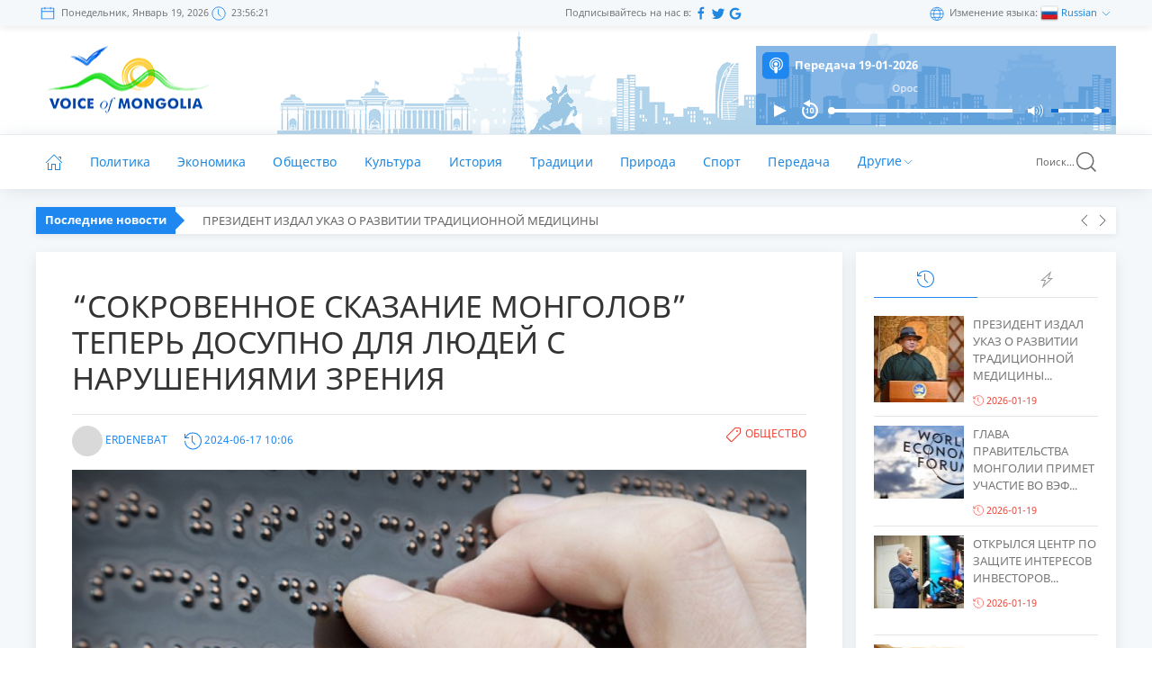

--- FILE ---
content_type: text/html; charset=UTF-8
request_url: http://www.vom.mn/ru/p/52280
body_size: 9168
content:
<!doctype html>
<!--[if lte IE 9]> <html class="lte-ie9" lang="en"> <![endif]-->
<!--[if gt IE 9]><!--> <html lang="en"> <!--<![endif]-->
    <head>
        <meta charset="utf-8">   
    <meta name="viewport" content="width=device-width, initial-scale=1, maximum-scale=1.0, user-scalable=no">
    <meta http-equiv="X-UA-Compatible" content="IE=edge">
    <!-- Remove Tap Highlight on Windows Phone IE -->
    <meta name="msapplication-tap-highlight" content="no"/>
                    <meta property="og:type" content="article" />
        <meta property="og:title" content="“СОКРОВЕННОЕ СКАЗАНИЕ МОНГОЛОВ” ТЕПЕРЬ ДОСУПНО ДЛЯ ЛЮДЕЙ С НАРУШЕНИЯМИ ЗРЕНИЯ"/>
        <meta property="og:image" content="http://www.vom.mn/uploads/images/2024-06/2024_06_17-10_36_26_x3.jpg"/>
        <meta property="og:url" content="http://www.vom.mn/ru/p/52280"/>
        <meta property="og:description" content="В новом здании Национальной библиотеки Монголии состоялась презентация книги “Сокровенное сказание монголов” для людей с проблемами со зрением. "/>
        <meta property="og:locale" content="en_US" />
        <meta property="og:site_name" content="vom.mn" />
        <meta property="og:updated_time" content="2024-06-17 10:34:25" />
            <meta name="author" content="Ugalz">    
    <link rel="shortcut icon" type="image/x-icon" href="http://www.vom.mn/img/favicon-vom-32x32.gif" sizes="32x32">
    <link rel="shortcut icon" type="image/x-icon" href="http://www.vom.mn/img/favicon-vom-16x16.gif" sizes="16x16">

    <!-- UI-Kit v3.00.0beta -->
    <link rel="stylesheet" href="http://www.vom.mn/dist/css/uikit.v3.css" media="all" />
    <link rel="stylesheet" href="http://www.vom.mn/dist/css/uikit.theme.v3.css" media="all" />
    <!-- Vom Style -->
    <link rel="stylesheet" href="http://www.vom.mn/dist/css/vom.css" />
    <!-- Font-Awesome v4.7.0 -->
    <link rel="stylesheet" href="http://www.vom.mn/dist/css/font-awesome.css" />
    <!-- Google Material Icons -->
    <link rel="stylesheet" href="http://www.vom.mn/dist/icons/material-design-icons/material-icons.css" />
    <!-- Materialize CSS v0.97.8 -->
    <link rel="stylesheet" href="http://www.vom.mn/dist/css/materialize.css" />
    <!-- Owl Carousel CSS v2.20 -->
    <link rel="stylesheet" href="http://www.vom.mn/dist/css/owl.carousel.css" />
    <link rel="stylesheet" href="http://www.vom.mn/dist/css/owl.theme.default.css" />
    <link rel="stylesheet" href="http://www.vom.mn/dist/jwplayer-7.8.7/skins/seven.css" />
    <script src="http://www.vom.mn/dist/js/jquery.min.js"></script>
    <script src="http://www.vom.mn/dist/js/uikit.v3.js"></script>
    <script src="http://www.vom.mn/dist/js/ugalz_vom.js"></script>
    <script src="http://www.vom.mn/dist/js/materialize.js"></script>
    <script src="http://www.vom.mn/dist/js/owl.carousel.min.js"></script>
    <script src="http://www.vom.mn/dist/jwplayer-7.8.7/jwplayer.js"></script>
    <script>jwplayer.key="ZgUA/2tRBJI59NTVz77sJHawDAQza2nALWL7KbE0LuY=";</script>
        <script type="text/javascript" src="http://www.vom.mn/js-localization/localization.js"></script>
    <script type="text/javascript" src="http://www.vom.mn/js-localization/messages"></script>

    
    <script type="text/javascript">
        Lang.setLocale("ru");
    </script>
    </head>
    <body>
        <header class="vom-header">
    <!------------------ Topbar ------------------->
    <div class="uk-box-shadow-small vom-header-sub">
    <div class="uk-container uk-container-middle">
        <div class="uk-child-width-1-2@s uk-child-width-1-3@m" uk-grid>
            <div class="uk-visible@s">
                <i uk-icon="icon: calendar; ratio: 0.9" class="vom-header-icon" title="Today's date"></i>
                <span id="year" class="vom-header-date"></span>
                <i uk-icon="icon: clock; ratio: 0.8" class="vom-header-icon" title="It is now time"></i>
                <span id="date_time" class="vom-header-date"></span>
                <script type="text/javascript">window.onload = date_time('date_time');</script>
            </div>
            <div class="uk-visible@s uk-visible@m uk-text-right">
                <span class="vom-header-date">Подписывайтесь на нас в:</span>
                <a href="https://www.facebook.com/VoiceOfMongolia" uk-icon="icon: facebook; ratio: 0.8"></a>
                <a href="https://twitter.com/mongoliinradio" uk-icon="icon: twitter; ratio: 0.8"></a>
                <a href="" uk-icon="icon: google; ratio: 0.8"></a>
            </div>
            <div class="uk-text-right">
                <i uk-icon="icon: world; ratio: 0.8" class="vom-header-icon" title="Change language"></i>
                <span class="vom-header-date">Изменение языка:</span>
                <span class="uk-icon uk-icon-image" style="background-image: url(/dist/images/flags/16/ru.png);"></span>
                <span class="vom-header-date">
                    <a href="#change_lang" uk-toggle>
                        Russian
                    </a>
                </span>
                <a href="#change_lang" uk-toggle>
                    <span uk-icon="icon:chevron-down; ratio: 0.7"></span>
                </a>

                <!-- This is the modal -->
                <div id="change_lang" uk-modal="center:true; esc-close:true; bg-close:true">
                    <div class="uk-modal-dialog uk-modal-body uk-background-default">
                        <button class="uk-modal-close-default" type="button" uk-close></button>
                        <div class="uk-margin-medium-bottom">
                            <h4 class="uk-heading-bullet uk-heading-line"><span>Изменение языка:</span></h4>
                        </div>
                        <div class="uk-flex-center uk-flex-middle">
                            <ul class="uk-list">
                                                                    <li class="">
                                        <h4>
                                            <i class="flag-en"></i>
                                            <a class="uk-margin-small-left" href="http://www.vom.mn/en" rel="alternate" hreflang="en">
                                                English
                                            </a><span class="uk-text-small">(English)</span>
                                        </h4>
                                    </li>
                                                                    <li class="">
                                        <h4>
                                            <i class="flag-ja"></i>
                                            <a class="uk-margin-small-left" href="http://www.vom.mn/ja" rel="alternate" hreflang="ja">
                                                日本語
                                            </a><span class="uk-text-small">(Japanese)</span>
                                        </h4>
                                    </li>
                                                                    <li class="">
                                        <h4>
                                            <i class="flag-mn"></i>
                                            <a class="uk-margin-small-left" href="http://www.vom.mn/mn" rel="alternate" hreflang="mn">
                                                Монгол
                                            </a><span class="uk-text-small">(Mongolian (Cyrillic))</span>
                                        </h4>
                                    </li>
                                                                    <li class="uk-background-muted uk-padding-small">
                                        <h4>
                                            <i class="flag-ru"></i>
                                            <a class="uk-margin-small-left" href="http://www.vom.mn/ru" rel="alternate" hreflang="ru">
                                                Русский
                                            </a><span class="uk-text-small">(Russian)</span>
                                        </h4>
                                    </li>
                                                                    <li class="">
                                        <h4>
                                            <i class="flag-zh"></i>
                                            <a class="uk-margin-small-left" href="http://www.vom.mn/zh" rel="alternate" hreflang="zh">
                                                简体中文
                                            </a><span class="uk-text-small">(Chinese (Simplified))</span>
                                        </h4>
                                    </li>
                                                            </ul>
                        </div>
                    </div>
                </div>
            </div>
        </div>
    </div>
</div>    <!------------------ Main header ------------------->
    <div class="uk-container uk-container-medium">
    <!-------------------- Desktop ---------------->
    <div uk-grid class="uk-grid-collapse uk-visible@s uk-visible@m uk-background-cover uk-background-center-right" style="height:120px;background-image: url(http://www.vom.mn/dist/images/header_blue.png);">
        <div class="uk-width-1-4@s uk-width-1-6@m uk-text-middle uk-inline">
            <a class="uk-position-center-left" href="http://www.vom.mn">
                <img src="http://www.vom.mn/dist/images/vom-logo.png" title="Voice of Mongolia" alt="vom" width="200">
            </a>
        </div>
        <div class="uk-width-3-4@s uk-width-5-6@m uk-inline">
            <div class="uk-position-bottom-right uk-margin-small-bottom">
                <div class="uk-text-left uk-padding-small-extra" style="background:rgba(15, 110, 205, 0.5); color: #fff;">
                        <span class="fa-stack fa-lg">
                            <i class="fa fa-square fa-stack-2x uk-text-primary"></i>
                            <i class="fa fa-podcast fa-stack-1x fa-inverse"></i>
                        </span>
                    <span class="uk-text-bold">Передача 19-01-2026</span>
                    <div class="uk-display-block scroll-left">
                        <span>Орос</span>
                    </div>
                </div>
                <div id="header_player"></div>
                <script type="text/javaScript">
                    var playerInstance = jwplayer("header_player");
                    playerInstance.setup({
                        file: "http://www.vom.mn/uploads/audio/2026-01/2026_01_19-05_01_54.mp3",
                        skin: {name: "seven"},
                        abouttext: "Voice of Mongolia",
                        aboutlink: "http://entrust.dev/",
                        primary: "html5",
                        height: 30,
                        width: "400",
                        type: "mp3"
                    });
                </script>
            </div>
        </div>
    </div>
    <!-------------------- Tablet ---------------->
    <div class="uk-hidden@m uk-visible@s uk-background-contain uk-background-center-right" style="height:100px;background-image: url(http://www.vom.mn/dist/images/header-tablet.png);">
        <div class="uk-clearfix">
            <div class="uk-float-left uk-margin-top">
                <div class="">
                    <a class="" href="http://www.vom.mn">
                        <img src="http://www.vom.mn/dist/images/vom-logo.png" title="Voice of Mongolia" alt="vom" width="140">
                    </a>
                </div>
            </div>

            <div class="uk-float-right">
                <div class="uk-card uk-card-body">
                    <a href="#" uk-icon="icon: menu; ratio:1.8" uk-toggle="target: #offcanvas-slide;"></a>
                </div>
            </div>
        </div>
    </div>
    <!-------------------- Mobile ---------------->
    <div class="uk-hidden@s uk-background-contain uk-background-center-right" style="height:100px;background-image: url(http://www.vom.mn/dist/images/header-mobile.png);">
        <div class="uk-clearfix">
            <div class="uk-float-left uk-margin-top">
                <div class="">
                    <a class="" href="http://www.vom.mn">
                        <img src="http://www.vom.mn/dist/images/vom-logo.png" title="Voice of Mongolia" alt="vom" width="140">
                    </a>
                </div>
            </div>
            <div class="uk-float-right">
                <div class="uk-card uk-card-body">
                    <a href="#" uk-icon="icon: menu; ratio:1.8" uk-toggle="target: #offcanvas-slide;"></a>
                </div>
            </div>
        </div>
    </div>
</div></header>
<div class="vom-navbar uk-margin-bottom">
    <div class="uk-container uk-container-medium">
        <nav class="cl-effect-21 other-nav uk-navbar-container uk-visible@s uk-visible@m" uk-navbar>
            <div class=" nav-overlay uk-navbar-left">
                <a href="http://www.vom.mn" class="uk-icon-link" uk-icon="icon:home; ratio: 1"></a>
                                    <a href="http://www.vom.mn/ru/c/15">Политика</a>
                                    <a href="http://www.vom.mn/ru/c/16">Экономика</a>
                                    <a href="http://www.vom.mn/ru/c/17">Общество</a>
                                    <a href="http://www.vom.mn/ru/c/18">Kультура</a>
                                    <a href="http://www.vom.mn/ru/c/40">История</a>
                                    <a href="http://www.vom.mn/ru/c/41">Традиции</a>
                                    <a href="http://www.vom.mn/ru/c/52">Природа</a>
                                    <a href="http://www.vom.mn/ru/c/53">Спорт</a>
                                <a class="" href="http://www.vom.mn/broadcast">Передача</a>
                <div class="uk-inline">
                    <a href="#other" class="uk-icon-link" uk-icon="icon:chevron-down; ratio: 0.7">Другие</a>
                    <div uk-drop="pos: bottom-justify;offset: 0; boundary: .other-nav; boundary-align: true">
                        <div class="uk-box-shadow-large" style="background: #1e87f0; padding: 10px;">
                            <nav class="cl-effect-6">
                                                                    <a href="http://www.vom.mn/ru/c/20"><span uk-icon="icon:triangle-right; ratio: 0.9"></span> Местный</a>
                                                                    <a href="http://www.vom.mn/ru/c/54"><span uk-icon="icon:triangle-right; ratio: 0.9"></span> Дружба и сотрудничество</a>
                                                                    <a href="http://www.vom.mn/ru/c/55"><span uk-icon="icon:triangle-right; ratio: 0.9"></span> Они о нас</a>
                                                            </nav>
                        </div>
                    </div>
                </div>
            </div>
            <div class="nav-overlay uk-navbar-right">
                <a class="uk-navbar-toggle uk-link-reset" uk-toggle="target: .nav-overlay; animation: uk-animation-fade" href="#">
                    Поиск... <span uk-icon="icon: search; ratio:1.3"></span>
                </a>
            </div>
            <div class="nav-overlay uk-navbar-left uk-flex-1" hidden>
                <div class="uk-navbar-item uk-width-1-1 input-field" style="height: 58px">
                    <form class="uk-search uk-search-navbar uk-width-1-1" action="/search" method="GET">
                        <div class="md-input-wrapper">
                            <input name="search" type="text">
                            <label for="search">Поиск...</label>
                        </div>
                    </form>
                </div>
                <button class="uk-navbar-toggle" uk-toggle="target: .nav-overlay; animation: uk-animation-fade" href="#" type="button" uk-close></button>
            </div>
        </nav>
        <div id="offcanvas-slide" uk-offcanvas="overlay: true">
            <div class="uk-offcanvas-bar">
                <div class="uk-navbar-item uk-width-1-1 input-field" style="height: 58px">
                    <form class="uk-search uk-search-navbar uk-width-1-1">
                        <input id="search" type="text">
                        <label for="search">Поиск...</label>
                    </form>
                </div>
                <h3>Главное меню</h3>
                <ul class="uk-list uk-list-divider">
                    <li>
                        <a href="http://www.vom.mn"><span uk-icon="icon:chevron-right; ratio: 0.7"></span> Главное</a>
                    </li>

                                                <li>
                            <a href="http://www.vom.mn/ru/c/15"><span uk-icon="icon:chevron-right; ratio: 0.7"></span> Политика</a>
                        </li>
                                                <li>
                            <a href="http://www.vom.mn/ru/c/16"><span uk-icon="icon:chevron-right; ratio: 0.7"></span> Экономика</a>
                        </li>
                                                <li>
                            <a href="http://www.vom.mn/ru/c/17"><span uk-icon="icon:chevron-right; ratio: 0.7"></span> Общество</a>
                        </li>
                                                <li>
                            <a href="http://www.vom.mn/ru/c/18"><span uk-icon="icon:chevron-right; ratio: 0.7"></span> Kультура</a>
                        </li>
                                                <li>
                            <a href="http://www.vom.mn/ru/c/40"><span uk-icon="icon:chevron-right; ratio: 0.7"></span> История</a>
                        </li>
                                                <li>
                            <a href="http://www.vom.mn/ru/c/41"><span uk-icon="icon:chevron-right; ratio: 0.7"></span> Традиции</a>
                        </li>
                                                <li>
                            <a href="http://www.vom.mn/ru/c/52"><span uk-icon="icon:chevron-right; ratio: 0.7"></span> Природа</a>
                        </li>
                                                <li>
                            <a href="http://www.vom.mn/ru/c/53"><span uk-icon="icon:chevron-right; ratio: 0.7"></span> Спорт</a>
                        </li>
                                            <li>
                        <a href="#" uk-toggle="target: #other-menu;"><span uk-icon="icon:chevron-right; ratio: 0.7"></span> Другие <span uk-icon="icon:chevron-down; ratio: 0.7"></span></a>
                        <ul id="other-menu" class="toggle uk-margin-small-left" hidden>
                                                            <li class="uk-margin-small">
                                    <a href="http://www.vom.mn/ru/c/20"><span uk-icon="icon:triangle-right; ratio: 0.7"></span> Местный</a>
                                </li>
                                                            <li class="uk-margin-small">
                                    <a href="http://www.vom.mn/ru/c/54"><span uk-icon="icon:triangle-right; ratio: 0.7"></span> Дружба и сотрудничество</a>
                                </li>
                                                            <li class="uk-margin-small">
                                    <a href="http://www.vom.mn/ru/c/55"><span uk-icon="icon:triangle-right; ratio: 0.7"></span> Они о нас</a>
                                </li>
                                                    </ul>
                    </li>
                </ul>

                <button class="uk-button uk-button-default uk-offcanvas-close uk-width-1-1 uk-margin" type="button">Закрыть</button>

            </div>
        </div>
    </div>
</div>

<!------------------ News Ticker ------------------>
<div class="uk-container uk-container-medium">
    <div class="breakingNews bn-bordernone uk-card-default uk-box-shadow-small uk-clearfix uk-margin-bottom" id="bn1">
        <div class="bn-title uk-float-left">
            <p class="">Последние новости</p>
            <span></span>
        </div>
        <ul>
                            <li><a href="http://www.vom.mn/ru/p/54707">ПРЕЗИДЕНТ ИЗДАЛ УКАЗ О РАЗВИТИИ ТРАДИЦИОННОЙ МЕДИЦИНЫ</a>
                            <li><a href="http://www.vom.mn/ru/p/54706">ГЛАВА ПРАВИТЕЛЬСТВА МОНГОЛИИ ПРИМЕТ УЧАСТИЕ ВО ВЭФ</a>
                            <li><a href="http://www.vom.mn/ru/p/54705">ОТКРЫЛСЯ ЦЕНТР ПО ЗАЩИТЕ ИНТЕРЕСОВ ИНВЕСТОРОВ</a>
                            <li><a href="http://www.vom.mn/ru/p/54704">СОСТОЯЛАСЬ ВСТРЕЧА ПРЕМЬЕР-МИНИСТРА МОНГОЛИИ С ПОСЛОМ РФ </a>
                            <li><a href="http://www.vom.mn/ru/p/54703">МОНГОЛИЯ И КИТАЙ ПОДПИШУТ СОГЛАШЕНИЕ ОБ УВЕЛИЧЕНИИ ПОСТАВОК ТОПЛИВА</a>
                    </ul>
        <div class="bn-navi uk-float-right uk-display-inline-block">
            <div class="uk-clearfix">
                <span uk-icon="icon: chevron-left; ratio:1" class="arrow-left uk-float-left"></span>
                <span uk-icon="icon: chevron-right; ratio:1" class="arrow-right uk-float-right"></span>
            </div>
        </div>
    </div>
</div>
    <div class="uk-container uk-container-medium">
                <!------------------ News Show ------------------>
    <div class="uk-grid-small" uk-grid>
        <div class="uk-width-3-4@l uk-width-3-4@m">
            <div class="uk-card uk-card-default uk-card-body">
    <article class="uk-article">
        <h2 class="uk-article-title">“СОКРОВЕННОЕ СКАЗАНИЕ МОНГОЛОВ” ТЕПЕРЬ ДОСУПНО ДЛЯ ЛЮДЕЙ С НАРУШЕНИЯМИ ЗРЕНИЯ</h2>
        <hr>
        <div class="uk-text-meta vom-news-show-meta">
            
            <img class="uk-border-circle" src="/img/avatars/avatar_11_tn.png" alt=""/>
            <span> Erdenebat </span>
            <i uk-icon="icon: history; ratio: 1"></i>
            <span>2024-06-17 10:06</span>
                                                                                                        <div class="right">
                        <i uk-icon="icon: tag; ratio: 1" class="red-text"></i>
                        <a href="http://www.vom.mn/c/17" class="uk-button-text">Общество</a>
                    </div>
                                                                                                                                                                                                                                                                    </div>

        <img src="http://www.vom.mn/uploads/images/2024-06/2024_06_17-10_36_26_x3.jpg"/>
        <p class="uk-text-lead">В новом здании Национальной библиотеки Монголии состоялась презентация книги “Сокровенное сказание монголов” для людей с проблемами со зрением. </p>
        <p><p><strong>2024.06.17.</strong> В новом здании Национальной библиотеки Монголии состоялась презентация книги&nbsp;&ldquo;Сокровенное сказание монголов&rdquo;&nbsp;для&nbsp;людей с проблемами со зрением. Это стало важным событием для людей с нарушениями зрения,&nbsp;которые хотят&nbsp;изучать и узнавать свою историю и культуру. Согласно данным&nbsp;Национального статистического комитета Монголии за 2022 год,&nbsp;в стране&nbsp;насчитывается 12&nbsp;тысяч&nbsp;696 граждан с нарушениями зрения, из которых более 9000 человек проживают в регионах. Однако в настоящее время в библиотеках 21 аймака нет книги&nbsp;&ldquo;Сокровенное сказание монголов&rdquo;, напечатанной шрифтом Брайля. Поэтому, чтобы&nbsp;удовлетворить&nbsp;потребности&nbsp;читателей с нарушениями зрения и распространить&nbsp;великую&nbsp;историю&nbsp;Монголии и наследие&nbsp;Чингис хаана, книга&nbsp;&ldquo;Сокровенное сказание монголов&rdquo; была издана&nbsp;шрифтом Брайля.</p></p>
        <div class="uk-grid-small uk-child-width-auto" uk-grid>
            <p>
                <span class="uk-text-primary">Просмотры:</span>
                <span class="uk-badge">1048</span>
            </p>
            <div id="fb-root"></div>
<script>
    (function(d, s, id) {
        var js, fjs = d.getElementsByTagName(s)[0];
        if (d.getElementById(id)) return;
        js = d.createElement(s); js.id = id;
        js.src = "//connect.facebook.net/en_EN/sdk.js#xfbml=1&version=v2.8&appId=291548914235876";
        fjs.parentNode.insertBefore(js, fjs);
    }(document, 'script', 'facebook-jssdk'));
</script>
<div class="fb-like" data-href="" data-layout="button_count" data-action="like" data-size="small" data-show-faces="true" data-share="false"></div>
<!-- Your share button code -->
  <div class="fb-share-button" 
    data-href="" 
    data-layout="button_count">
  </div>
<div class="fb-save" data-uri="https://www.instagram.com/facebook/" data-size="small"></div>
<a class="twitter-share-button" style="width: 80px important;" href="https://twitter.com/share" data-text="“СОКРОВЕННОЕ СКАЗАНИЕ МОНГОЛОВ” ТЕПЕРЬ ДОСУПНО ДЛЯ ЛЮДЕЙ С НАРУШЕНИЯМИ ЗРЕНИЯ" data-url=""> Tweet </a>
<style>
    .twitter-share-button { width: 75px !important; }
</style>
  <script async src="//platform.twitter.com/widgets.js" charset="utf-8"></script>


<script>
    $('.fixed-action-btn').openFAB();
    $('.fixed-action-btn').closeFAB();
    $('.fixed-action-btn.toolbar').openToolbar();
    $('.fixed-action-btn.toolbar').closeToolbar();
</script>
<script>
    var popupSize = {
        width: 780,
        height: 550
    };
    $(document).on('click', '.social-buttons > li > a', function(e){
        var
            verticalPos = Math.floor(($(window).width() - popupSize.width) / 2),
            horisontalPos = Math.floor(($(window).height() - popupSize.height) / 2);
        var popup = window.open($(this).prop('href'), 'social',
            'width='+popupSize.width+',height='+popupSize.height+
            ',left='+verticalPos+',top='+horisontalPos+
            ',location=0,menubar=0,toolbar=0,status=0,scrollbars=1,resizable=1');
        if (popup) {
            popup.focus();
            e.preventDefault();
        }
    });
</script>        </div>
    </article>
</div>        </div>
        <div class="uk-width-1-4@l uk-width-1-4@m uk-width-1-1@s">
            <div class="uk-card uk-card-default uk-card-small uk-card-body">
    <ul class="uk-child-width-expand header-most" uk-tab>
        <li><a href="#" uk-icon="icon: history" title="Новое" uk-tooltip></a></li>
        <li><a href="#" uk-icon="icon: bolt" title="Популярный" uk-tooltip></a></li>
        
    </ul>
    <ul class="uk-switcher uk-overflow-auto card-most-show-height">
        <li>
            <ul class="uk-list uk-list-divider">
                                    <li>
                        <div class="uk-grid-collapse" uk-grid>
                            <div class="uk-width-2-5">
                                <a href="http://www.vom.mn/ru/p/54707">
                                    <div class="uk-background-cover" style="height: 100px;background: url(http://www.vom.mn/uploads/images/2026-01/2026_01_19-11_41_45_x1.jpeg) no-repeat;">
                                    </div>
                                </a>
                            </div>
                            <div class="uk-width-3-5" style="padding-left: 10px;">
                                <a href="http://www.vom.mn/ru/p/54707" class="vom-cat-title-link">
                                                                            <span>ПРЕЗИДЕНТ ИЗДАЛ УКАЗ О РАЗВИТИИ ТРАДИЦИОННОЙ МЕДИЦИНЫ...</span>
                                                                    </a>
                                <div class="uk-text-meta uk-margin-small-top">
                                    <i uk-icon="icon: history; ratio: 0.6" class="red-text"></i>
                                    <span class="red-text">2026-01-19</span>
                                </div>
                            </div>
                        </div>
                    </li>
                                    <li>
                        <div class="uk-grid-collapse" uk-grid>
                            <div class="uk-width-2-5">
                                <a href="http://www.vom.mn/ru/p/54706">
                                    <div class="uk-background-cover" style="height: 100px;background: url(http://www.vom.mn/uploads/images/2026-01/2026_01_19-11_40_38_x1.jpg) no-repeat;">
                                    </div>
                                </a>
                            </div>
                            <div class="uk-width-3-5" style="padding-left: 10px;">
                                <a href="http://www.vom.mn/ru/p/54706" class="vom-cat-title-link">
                                                                            <span>ГЛАВА ПРАВИТЕЛЬСТВА МОНГОЛИИ ПРИМЕТ УЧАСТИЕ ВО ВЭФ...</span>
                                                                    </a>
                                <div class="uk-text-meta uk-margin-small-top">
                                    <i uk-icon="icon: history; ratio: 0.6" class="red-text"></i>
                                    <span class="red-text">2026-01-19</span>
                                </div>
                            </div>
                        </div>
                    </li>
                                    <li>
                        <div class="uk-grid-collapse" uk-grid>
                            <div class="uk-width-2-5">
                                <a href="http://www.vom.mn/ru/p/54705">
                                    <div class="uk-background-cover" style="height: 100px;background: url(http://www.vom.mn/uploads/images/2026-01/2026_01_19-11_39_26_x1.jpeg) no-repeat;">
                                    </div>
                                </a>
                            </div>
                            <div class="uk-width-3-5" style="padding-left: 10px;">
                                <a href="http://www.vom.mn/ru/p/54705" class="vom-cat-title-link">
                                                                            <span>ОТКРЫЛСЯ ЦЕНТР ПО ЗАЩИТЕ ИНТЕРЕСОВ ИНВЕСТОРОВ...</span>
                                                                    </a>
                                <div class="uk-text-meta uk-margin-small-top">
                                    <i uk-icon="icon: history; ratio: 0.6" class="red-text"></i>
                                    <span class="red-text">2026-01-19</span>
                                </div>
                            </div>
                        </div>
                    </li>
                                    <li>
                        <div class="uk-grid-collapse" uk-grid>
                            <div class="uk-width-2-5">
                                <a href="http://www.vom.mn/ru/p/54704">
                                    <div class="uk-background-cover" style="height: 100px;background: url(http://www.vom.mn/uploads/images/2026-01/2026_01_19-11_38_13_x1.png) no-repeat;">
                                    </div>
                                </a>
                            </div>
                            <div class="uk-width-3-5" style="padding-left: 10px;">
                                <a href="http://www.vom.mn/ru/p/54704" class="vom-cat-title-link">
                                                                            <span>СОСТОЯЛАСЬ ВСТРЕЧА ПРЕМЬЕР-МИНИСТРА МОНГОЛИИ С ПОСЛОМ РФ ...</span>
                                                                    </a>
                                <div class="uk-text-meta uk-margin-small-top">
                                    <i uk-icon="icon: history; ratio: 0.6" class="red-text"></i>
                                    <span class="red-text">2026-01-19</span>
                                </div>
                            </div>
                        </div>
                    </li>
                                    <li>
                        <div class="uk-grid-collapse" uk-grid>
                            <div class="uk-width-2-5">
                                <a href="http://www.vom.mn/ru/p/54703">
                                    <div class="uk-background-cover" style="height: 100px;background: url(http://www.vom.mn/uploads/images/2026-01/2026_01_19-11_37_02_x1.jpeg) no-repeat;">
                                    </div>
                                </a>
                            </div>
                            <div class="uk-width-3-5" style="padding-left: 10px;">
                                <a href="http://www.vom.mn/ru/p/54703" class="vom-cat-title-link">
                                                                            <span>МОНГОЛИЯ И КИТАЙ ПОДПИШУТ СОГЛАШЕНИЕ ОБ УВЕЛИЧЕНИИ ПОСТАВОК...</span>
                                                                    </a>
                                <div class="uk-text-meta uk-margin-small-top">
                                    <i uk-icon="icon: history; ratio: 0.6" class="red-text"></i>
                                    <span class="red-text">2026-01-19</span>
                                </div>
                            </div>
                        </div>
                    </li>
                                    <li>
                        <div class="uk-grid-collapse" uk-grid>
                            <div class="uk-width-2-5">
                                <a href="http://www.vom.mn/ru/p/54702">
                                    <div class="uk-background-cover" style="height: 100px;background: url(http://www.vom.mn/uploads/images/2026-01/2026_01_15-02_57_30_x1.jpg) no-repeat;">
                                    </div>
                                </a>
                            </div>
                            <div class="uk-width-3-5" style="padding-left: 10px;">
                                <a href="http://www.vom.mn/ru/p/54702" class="vom-cat-title-link">
                                                                            <span>ДАЛАНТАЙ ТАРВА </span>
                                                                    </a>
                                <div class="uk-text-meta uk-margin-small-top">
                                    <i uk-icon="icon: history; ratio: 0.6" class="red-text"></i>
                                    <span class="red-text">2026-01-15</span>
                                </div>
                            </div>
                        </div>
                    </li>
                                    <li>
                        <div class="uk-grid-collapse" uk-grid>
                            <div class="uk-width-2-5">
                                <a href="http://www.vom.mn/ru/p/54689">
                                    <div class="uk-background-cover" style="height: 100px;background: url(http://www.vom.mn/uploads/images/2026-01/2026_01_13-02_11_38_x1.jpg) no-repeat;">
                                    </div>
                                </a>
                            </div>
                            <div class="uk-width-3-5" style="padding-left: 10px;">
                                <a href="http://www.vom.mn/ru/p/54689" class="vom-cat-title-link">
                                                                            <span>&quot;СТАРИК И СТАРУХА&quot;</span>
                                                                    </a>
                                <div class="uk-text-meta uk-margin-small-top">
                                    <i uk-icon="icon: history; ratio: 0.6" class="red-text"></i>
                                    <span class="red-text">2026-01-13</span>
                                </div>
                            </div>
                        </div>
                    </li>
                                    <li>
                        <div class="uk-grid-collapse" uk-grid>
                            <div class="uk-width-2-5">
                                <a href="http://www.vom.mn/ru/p/54676">
                                    <div class="uk-background-cover" style="height: 100px;background: url(http://www.vom.mn/uploads/images/2026-01/2026_01_12-11_55_44_x1.gif) no-repeat;">
                                    </div>
                                </a>
                            </div>
                            <div class="uk-width-3-5" style="padding-left: 10px;">
                                <a href="http://www.vom.mn/ru/p/54676" class="vom-cat-title-link">
                                                                            <span>В ЭТОМ ГОДУ МОНГОЛИЯ ОТМЕТИТ 820-ЛЕТИЕ ВЕЛИКОЙ МОНГОЛЬСКОЙ ...</span>
                                                                    </a>
                                <div class="uk-text-meta uk-margin-small-top">
                                    <i uk-icon="icon: history; ratio: 0.6" class="red-text"></i>
                                    <span class="red-text">2026-01-12</span>
                                </div>
                            </div>
                        </div>
                    </li>
                                    <li>
                        <div class="uk-grid-collapse" uk-grid>
                            <div class="uk-width-2-5">
                                <a href="http://www.vom.mn/ru/p/54675">
                                    <div class="uk-background-cover" style="height: 100px;background: url(http://www.vom.mn/uploads/images/2026-01/2026_01_12-11_51_40_x1.jpeg) no-repeat;">
                                    </div>
                                </a>
                            </div>
                            <div class="uk-width-3-5" style="padding-left: 10px;">
                                <a href="http://www.vom.mn/ru/p/54675" class="vom-cat-title-link">
                                                                            <span>ПРОЕКТ ОЮУ ТОЛГОЙ НЕ ОТВЕЧАЕТ ИНТЕРЕСАМ МОНГОЛИИ...</span>
                                                                    </a>
                                <div class="uk-text-meta uk-margin-small-top">
                                    <i uk-icon="icon: history; ratio: 0.6" class="red-text"></i>
                                    <span class="red-text">2026-01-12</span>
                                </div>
                            </div>
                        </div>
                    </li>
                                    <li>
                        <div class="uk-grid-collapse" uk-grid>
                            <div class="uk-width-2-5">
                                <a href="http://www.vom.mn/ru/p/54674">
                                    <div class="uk-background-cover" style="height: 100px;background: url(http://www.vom.mn/uploads/images/2026-01/2026_01_12-11_50_44_x1.png) no-repeat;">
                                    </div>
                                </a>
                            </div>
                            <div class="uk-width-3-5" style="padding-left: 10px;">
                                <a href="http://www.vom.mn/ru/p/54674" class="vom-cat-title-link">
                                                                            <span>ПРЕМЬЕР МИНИСТР В СОМОНЕ ЗАМЫН-УУД...</span>
                                                                    </a>
                                <div class="uk-text-meta uk-margin-small-top">
                                    <i uk-icon="icon: history; ratio: 0.6" class="red-text"></i>
                                    <span class="red-text">2026-01-12</span>
                                </div>
                            </div>
                        </div>
                    </li>
                            </ul>
        </li>
        <li>
            <ul class="uk-list uk-list-divider">
                                    <li>
                        <div class="uk-grid-collapse" uk-grid>
                            <div class="uk-width-2-5">
                                <a href="http://www.vom.mn/ru/p/13054">
                                    <div class="uk-background-cover" style="height: 100px;background: url(http://www.vom.mn/uploads/images/2016-01/a8d58dead79262c54f1825f12be41208_x1.jpg) no-repeat;">
                                    </div>
                                </a>
                            </div>
                            <div class="uk-width-3-5" style="padding-left: 10px;">
                                <a href="http://www.vom.mn/ru/p/13054" class="vom-cat-title-link">
                                                                            <span>Утверждена программа &quot;Монголы мира&quot;...</span>
                                                                    </a>
                                <div class="uk-text-meta uk-margin-small-top">
                                    <i uk-icon="icon: history; ratio: 0.6" class="red-text"></i>
                                    <span class="red-text">2016-01-05</span>
                                    <i uk-icon="icon: forward; ratio: 0.6" class="red-text"></i>
                                    <span class="red-text">49518</span>
                                </div>
                            </div>
                        </div>
                    </li>
                                    <li>
                        <div class="uk-grid-collapse" uk-grid>
                            <div class="uk-width-2-5">
                                <a href="http://www.vom.mn/ru/p/13051">
                                    <div class="uk-background-cover" style="height: 100px;background: url(http://www.vom.mn/uploads/images/2016-01/07b385d60da6abf2a7e4fc1b36068da5_x1.jpg) no-repeat;">
                                    </div>
                                </a>
                            </div>
                            <div class="uk-width-3-5" style="padding-left: 10px;">
                                <a href="http://www.vom.mn/ru/p/13051" class="vom-cat-title-link">
                                                                            <span>Вступил в силу Закон о возврате НДС...</span>
                                                                    </a>
                                <div class="uk-text-meta uk-margin-small-top">
                                    <i uk-icon="icon: history; ratio: 0.6" class="red-text"></i>
                                    <span class="red-text">2016-01-05</span>
                                    <i uk-icon="icon: forward; ratio: 0.6" class="red-text"></i>
                                    <span class="red-text">36341</span>
                                </div>
                            </div>
                        </div>
                    </li>
                                    <li>
                        <div class="uk-grid-collapse" uk-grid>
                            <div class="uk-width-2-5">
                                <a href="http://www.vom.mn/ru/p/13052">
                                    <div class="uk-background-cover" style="height: 100px;background: url(http://www.vom.mn/uploads/images/2016-01/5db2aaf09b0d27848323413d7038662c_x1.jpg) no-repeat;">
                                    </div>
                                </a>
                            </div>
                            <div class="uk-width-3-5" style="padding-left: 10px;">
                                <a href="http://www.vom.mn/ru/p/13052" class="vom-cat-title-link">
                                                                            <span>С Гонконгом заключат соглашение о передаче осужденных лиц...</span>
                                                                    </a>
                                <div class="uk-text-meta uk-margin-small-top">
                                    <i uk-icon="icon: history; ratio: 0.6" class="red-text"></i>
                                    <span class="red-text">2016-01-05</span>
                                    <i uk-icon="icon: forward; ratio: 0.6" class="red-text"></i>
                                    <span class="red-text">35382</span>
                                </div>
                            </div>
                        </div>
                    </li>
                                    <li>
                        <div class="uk-grid-collapse" uk-grid>
                            <div class="uk-width-2-5">
                                <a href="http://www.vom.mn/ru/p/13055">
                                    <div class="uk-background-cover" style="height: 100px;background: url(http://www.vom.mn/uploads/images/2016-01/6e8a2d4fcad2f44195eab2f29b52a599_x1.jpg) no-repeat;">
                                    </div>
                                </a>
                            </div>
                            <div class="uk-width-3-5" style="padding-left: 10px;">
                                <a href="http://www.vom.mn/ru/p/13055" class="vom-cat-title-link">
                                                                            <span>Представлена новая редакция закона о политпартиях...</span>
                                                                    </a>
                                <div class="uk-text-meta uk-margin-small-top">
                                    <i uk-icon="icon: history; ratio: 0.6" class="red-text"></i>
                                    <span class="red-text">2016-01-05</span>
                                    <i uk-icon="icon: forward; ratio: 0.6" class="red-text"></i>
                                    <span class="red-text">35096</span>
                                </div>
                            </div>
                        </div>
                    </li>
                                    <li>
                        <div class="uk-grid-collapse" uk-grid>
                            <div class="uk-width-2-5">
                                <a href="http://www.vom.mn/ru/p/13105">
                                    <div class="uk-background-cover" style="height: 100px;background: url(http://www.vom.mn/uploads/images/2016-01/04f3b7dee6f02aa2f7ae07d2d81f1dc9_x1.jpg) no-repeat;">
                                    </div>
                                </a>
                            </div>
                            <div class="uk-width-3-5" style="padding-left: 10px;">
                                <a href="http://www.vom.mn/ru/p/13105" class="vom-cat-title-link">
                                                                            <span>Возрождается традиция выкармливания монгольского банхара...</span>
                                                                    </a>
                                <div class="uk-text-meta uk-margin-small-top">
                                    <i uk-icon="icon: history; ratio: 0.6" class="red-text"></i>
                                    <span class="red-text">2016-01-07</span>
                                    <i uk-icon="icon: forward; ratio: 0.6" class="red-text"></i>
                                    <span class="red-text">35059</span>
                                </div>
                            </div>
                        </div>
                    </li>
                                    <li>
                        <div class="uk-grid-collapse" uk-grid>
                            <div class="uk-width-2-5">
                                <a href="http://www.vom.mn/ru/p/13103">
                                    <div class="uk-background-cover" style="height: 100px;background: url(http://www.vom.mn/uploads/images/2016-01/b7c788c4757c8e093ea791011bd0b093_x1.jpg) no-repeat;">
                                    </div>
                                </a>
                            </div>
                            <div class="uk-width-3-5" style="padding-left: 10px;">
                                <a href="http://www.vom.mn/ru/p/13103" class="vom-cat-title-link">
                                                                            <span>Монголы выпивают алкоголь на уровне китайцев ...</span>
                                                                    </a>
                                <div class="uk-text-meta uk-margin-small-top">
                                    <i uk-icon="icon: history; ratio: 0.6" class="red-text"></i>
                                    <span class="red-text">2016-01-07</span>
                                    <i uk-icon="icon: forward; ratio: 0.6" class="red-text"></i>
                                    <span class="red-text">34809</span>
                                </div>
                            </div>
                        </div>
                    </li>
                                    <li>
                        <div class="uk-grid-collapse" uk-grid>
                            <div class="uk-width-2-5">
                                <a href="http://www.vom.mn/ru/p/13056">
                                    <div class="uk-background-cover" style="height: 100px;background: url(http://www.vom.mn/uploads/images/2016-01/2dc9d16da2dc19653a5fb46890fada1b_x1.jpg) no-repeat;">
                                    </div>
                                </a>
                            </div>
                            <div class="uk-width-3-5" style="padding-left: 10px;">
                                <a href="http://www.vom.mn/ru/p/13056" class="vom-cat-title-link">
                                                                            <span>Кабмин утвердил программу по пропаганде Монголии за рубежом...</span>
                                                                    </a>
                                <div class="uk-text-meta uk-margin-small-top">
                                    <i uk-icon="icon: history; ratio: 0.6" class="red-text"></i>
                                    <span class="red-text">2016-01-05</span>
                                    <i uk-icon="icon: forward; ratio: 0.6" class="red-text"></i>
                                    <span class="red-text">34673</span>
                                </div>
                            </div>
                        </div>
                    </li>
                                    <li>
                        <div class="uk-grid-collapse" uk-grid>
                            <div class="uk-width-2-5">
                                <a href="http://www.vom.mn/ru/p/13053">
                                    <div class="uk-background-cover" style="height: 100px;background: url(http://www.vom.mn/uploads/images/2016-01/2ba0650044c73dc959647e9916978067_x1.jpg) no-repeat;">
                                    </div>
                                </a>
                            </div>
                            <div class="uk-width-3-5" style="padding-left: 10px;">
                                <a href="http://www.vom.mn/ru/p/13053" class="vom-cat-title-link">
                                                                            <span>2016 год объявлен Годом потребителя...</span>
                                                                    </a>
                                <div class="uk-text-meta uk-margin-small-top">
                                    <i uk-icon="icon: history; ratio: 0.6" class="red-text"></i>
                                    <span class="red-text">2016-01-05</span>
                                    <i uk-icon="icon: forward; ratio: 0.6" class="red-text"></i>
                                    <span class="red-text">34257</span>
                                </div>
                            </div>
                        </div>
                    </li>
                                    <li>
                        <div class="uk-grid-collapse" uk-grid>
                            <div class="uk-width-2-5">
                                <a href="http://www.vom.mn/ru/p/13104">
                                    <div class="uk-background-cover" style="height: 100px;background: url(http://www.vom.mn/uploads/images/2016-01/3310f9a4ddc92b4ed0391153cc3abfcc_x1.jpg) no-repeat;">
                                    </div>
                                </a>
                            </div>
                            <div class="uk-width-3-5" style="padding-left: 10px;">
                                <a href="http://www.vom.mn/ru/p/13104" class="vom-cat-title-link">
                                                                            <span>В этом году появится первый 3D энимэйшн мультфильм...</span>
                                                                    </a>
                                <div class="uk-text-meta uk-margin-small-top">
                                    <i uk-icon="icon: history; ratio: 0.6" class="red-text"></i>
                                    <span class="red-text">2016-01-07</span>
                                    <i uk-icon="icon: forward; ratio: 0.6" class="red-text"></i>
                                    <span class="red-text">34128</span>
                                </div>
                            </div>
                        </div>
                    </li>
                                    <li>
                        <div class="uk-grid-collapse" uk-grid>
                            <div class="uk-width-2-5">
                                <a href="http://www.vom.mn/ru/p/13106">
                                    <div class="uk-background-cover" style="height: 100px;background: url(http://www.vom.mn/uploads/images/2016-01/cd962612516ad0414b3c979550f298fb_x1.jpg) no-repeat;">
                                    </div>
                                </a>
                            </div>
                            <div class="uk-width-3-5" style="padding-left: 10px;">
                                <a href="http://www.vom.mn/ru/p/13106" class="vom-cat-title-link">
                                                                            <span>Монголы примут участие в лотерее в 100 млн тугриков...</span>
                                                                    </a>
                                <div class="uk-text-meta uk-margin-small-top">
                                    <i uk-icon="icon: history; ratio: 0.6" class="red-text"></i>
                                    <span class="red-text">2016-01-07</span>
                                    <i uk-icon="icon: forward; ratio: 0.6" class="red-text"></i>
                                    <span class="red-text">33618</span>
                                </div>
                            </div>
                        </div>
                    </li>
                            </ul>
        </li>
        
            
                
                    
                        
                            
                                
                                    
                                    
                                
                            
                            
                                
                                    
                                        
                                    
                                        
                                    
                                
                                
                                    
                                    
                                
                            
                        
                    
                
            
        
    </ul>
</div>        </div>
    </div>
    <div class="uk-grid-small" uk-grid>
            </div>
    </div>
        <footer class="page-footer">
    <div class="uk-container uk-container-medium">
        <div class="uk-grid-medium uk-child-width-expand@s uk-text-left" uk-grid>
            <div>
                <h5 class="uk-heading-bullet uk-heading-line white-text"><span>свяжитесь с нами</span></h5>
            <a class="" href="http://www.vom.mn">
                <img src="http://www.vom.mn/dist/images/vom_logo_white.png" title="Voice of Mongolia" alt="vom" width="200">
            </a>
            <div style="color: #fff; word-wrap: break-word; width:200;">
                    Адрес: Русский раздел,
                     Голос Монголии,
                     Блок CPO 365, Ulaanbaatar 13,
                     Монголия,<br>
                    Эл. адрес: vom.russian@yahoo.com
                </div>
            </div>
            <div>
                <h5 class="uk-heading-bullet uk-heading-line white-text"><span>Подписывайтесь на нас в:</span></h5>
            <div id="fb-root"></div>
                <script>(function(d, s, id) {
                        var js, fjs = d.getElementsByTagName(s)[0];
                        if (d.getElementById(id)) return;
                        js = d.createElement(s); js.id = id;
                        js.src = "//connect.facebook.net/en_US/sdk.js#xfbml=1&version=v2.8";
                        fjs.parentNode.insertBefore(js, fjs);
                    }(document, 'script', 'facebook-jssdk'));</script>
                <div class="fb-page" data-href="https://www.facebook.com/VoiceOfMongolia" data-tabs="timeline" data-height="70" data-small-header="true" data-adapt-container-width="false" data-hide-cover="false" data-show-facepile="false"><blockquote cite="https://www.facebook.com/VoiceOfMongolia" class="fb-xfbml-parse-ignore"><a href="https://www.facebook.com/VoiceOfMongolia">Voice of Mongolia</a></blockquote></div>
            </div>
            <div>
                <h5 class="uk-heading-bullet uk-heading-line white-text"><span>Изменение языка:</span></h5>
            <div class="uk-display-inline">
                                    <i class="flag-en"></i>
                    <a href="http://www.vom.mn/en" class="uk-button uk-button-text">
                        <span class="white-text">English</span>
                    </a>
                                    <i class="flag-ja"></i>
                    <a href="http://www.vom.mn/ja" class="uk-button uk-button-text">
                        <span class="white-text">日本語</span>
                    </a>
                                    <i class="flag-mn"></i>
                    <a href="http://www.vom.mn/mn" class="uk-button uk-button-text">
                        <span class="white-text">Монгол</span>
                    </a>
                                    <i class="flag-ru"></i>
                    <a href="http://www.vom.mn/ru" class="uk-button uk-button-text">
                        <span class="white-text">Русский</span>
                    </a>
                                    <i class="flag-zh"></i>
                    <a href="http://www.vom.mn/zh" class="uk-button uk-button-text">
                        <span class="white-text">简体中文</span>
                    </a>
                            </div>
            </div>
        </div>
    </div>
    </div>
    <div class="footer-copyright">
        <div class="container center">
            © Голос Монголии - 2026
        </div>
    </div>
</footer>
<script>
    $(window).load(function(e) {
        $("#bn1").breakingNews({
            effect		:"slide-h",
            autoplay	:true,
            timer		:3000
        });
    });
</script>
    </body>
</html>

--- FILE ---
content_type: text/css
request_url: http://www.vom.mn/dist/css/vom.css
body_size: 2112
content:
nav a,nav a:focus,nav a:hover{outline:0}.vom-header-lang,.vom-header-lang:hover,nav a:focus,nav a:hover{text-decoration:none!important}.vom-header{background:#fff}.vom-header-sub{padding:4px;background:#F5F8FA}.vom-header-icon{color:#1e87f0;margin-right:3px}.vom-header-date,.vom-header-lang{font-size:11px;color:#777}.vom-header-lang{margin-left:5px}.vom-navbar{border-top:1px solid #E9ECEF;background-color:#fff;box-shadow:0 2px 20px -5px rgba(159,178,194,.5)}[class*=" flag-"],[class^=flag-]{display:inline-block;margin-top:-1px;width:24px;height:24px;line-height:24px;vertical-align:middle;background-repeat:no-repeat}.flag-mn{background-image:url(../images/flags/mn.png)}.flag-en{background-image:url(../images/flags/gb.png)}.flag-ru{background-image:url(../images/flags/ru.png)}.flag-ja{background-image:url(../images/flags/jp.png)}.flag-zh{background-image:url(../images/flags/cn.png)}@media only screen and (-webkit-min-device-pixel-ratio:2),only screen and (min--moz-device-pixel-ratio:2),only screen and (min-device-pixel-ratio:2),only screen and (-webkit-min-device-pixel-ratio:192),only screen and (min-resolution:192dppx),only screen and (min-resolution:2dppx){[class*=" flag-"],[class^=flag-]{background-size:24px!important}.flag-mn{background-image:url(../images/flags/mn@2x.png)}.flag-en{background-image:url(../images/flags/gb@2x.png)}.flag-ru{background-image:url(../images/flags/ru@2x.png)}.flag-ja{background-image:url(../images/flags/jp@2x.png)}.flag-zh{background-image:url(../images/flags/cn@2x.png)}}nav a{position:relative;display:inline-block;margin:5px 15px 5px 5px;color:#fff;text-decoration:none;text-transform:normal;letter-spacing:.01em;font-weight:400;text-shadow:0 0 1px rgba(255,255,255,.3);font-size:14px}.cl-effect-21 a{padding:5px;color:#1E87E0;font-weight:400;text-shadow:none;-webkit-transition:color .3s;transition:color .3s}.cl-effect-21 a::after,.cl-effect-21 a::before{position:absolute;left:0;width:100%;height:1px;background:#1E87E0;content:'';opacity:0;-webkit-transition:opacity .3s,-webkit-transform .3s;transition:opacity .3s,-webkit-transform .3s;transition:opacity .3s,transform .3s;transition:opacity .3s,transform .3s,-webkit-transform .3s}.cl-effect-6 a::after,.cl-effect-6 a::before{position:absolute;top:0;left:0;height:2px;background:#fff;content:''}.cl-effect-21 a::before{top:0;-webkit-transform:translateY(-10px);transform:translateY(-10px)}.cl-effect-21 a::after{bottom:0;-webkit-transform:translateY(10px);transform:translateY(10px)}.cl-effect-21 a:focus,.cl-effect-21 a:hover{color:#1E87E0}.cl-effect-21 a:focus::after,.cl-effect-21 a:focus::before,.cl-effect-21 a:hover::after,.cl-effect-21 a:hover::before{opacity:1;-webkit-transform:translateY(0);transform:translateY(0)}.cl-effect-6 a{margin:10px;padding:5px 10px;color:#fff!important}.cl-effect-6 a::before{width:100%;-webkit-transition:top .3s;transition:top .3s}.cl-effect-6 a::after{width:2px;-webkit-transition:height .3s;transition:height .3s}.cl-effect-6 a:hover::before{top:100%;opacity:1}.cl-effect-6 a:hover::after{height:100%}.scroll-left{height:13px;overflow:hidden;position:relative;color:#fff}.scroll-left span{position:absolute;width:100%;height:100%;margin:0;line-height:13px;text-align:left;font-size:11px;-webkit-transform:translateX(100%);transform:translateX(100%);-webkit-animation:scroll-left 15s linear infinite;animation:scroll-left 15s linear infinite}@-webkit-keyframes scroll-left{0%{-webkit-transform:translateX(100%)}100%{-webkit-transform:translateX(-100%)}}@keyframes scroll-left{0%{-webkit-transform:translateX(100%);transform:translateX(100%)}100%{-webkit-transform:translateX(-100%);transform:translateX(-100%)}}.breakingNews{width:100%;height:30px;position:relative;overflow:hidden}.breakingNews>.bn-title{width:auto;height:30px;display:inline-block;background:#1e87f0;position:relative;vertical-align:middle}.breakingNews>.bn-title>p{color:#fff!important;margin:5px 10px;font-weight:700}.breakingNews>.bn-title>span{width:0;position:absolute;right:-10px;top:5px;height:0;border-style:solid;border-width:10px 0 10px 10px;border-color:transparent transparent transparent #1e87f0}.breakingNews>ul{padding:0;margin:0;position:absolute;left:210px;top:0;right:40px;height:40px}.breakingNews>ul>li{position:absolute;height:30px;width:100%;line-height:30px;display:none}.breakingNews>ul>li>a{color:#666;overflow:hidden;display:block;white-space:nowrap;text-overflow:ellipsis;transition:.5s linear;-moz-transition:.5s linear;-webkit-transition:.5s linear}.breakingNews>ul>li>a:hover,.news-slide-title a:hover{color:#1e87f0}.breakingNews>.bn-navi>div{margin:5px}.breakingNews>.bn-navi>div>.arrow-left:hover,.breakingNews>.bn-navi>div>.arrow-right:hover{color:#1e87f0;cursor:pointer}.bn-italic>ul>li>a{font-style:italic}.bn-bold>ul>li>a{font-weight:700}.news-slider-overlay{background-color:rgba(0,0,0,.5)}.news-slide-title{line-height:26px}.news-slide-cat{padding:5px 10px}.news-slide-height{height:400px}.owl-nav{display:block;position:absolute;right:0;bottom:0;width:auto}.owl-next,.owl-prev{float:left!important}.news-slide-nav{background:rgba(35,135,240,.9);padding:10px 15px;color:#fff!important}.news-slide-nav:hover{background:rgba(48,48,48,.6);color:#fff}.broadcast-index-height{height:350px}.cat_tab_badge{position:absolute;top:168px;right:10px}.vom-cat-tabs-header{height:32px!important}.vom-cat-tabs-header li{height:32px!important;line-height:16px!important}.vom-cat-title-link span{color:#777!important}.vom-cat-big-title{font-size:18px;color:#777;line-height:20px}.vom-cat-big-img-height{height:240px}.vom-cat-big-category{position:absolute;top:260px;left:40px}.vom-cat-title-link span:hover{color:#1e87f0!important}.vom-meta span{margin-right:10px}.vom-meta-bottom{bottom:0!important;padding:10px 0}.banner-height{height:400px}.vom-card-title{line-height:14px}.vom-card-title i{font-size:1.4em!important;line-height:19px!important;margin-left:2px}.vom-card-title h4{text-transform:uppercase;margin-left:10px;line-height:16px}hr{margin:10px 0 12px!important}.partner_img{width:160px!important;height:91px!important}.vom-carousel-3{position:absolute;top:auto;left:auto;bottom:0;color:#fff;padding:16px}.vom-carousel-3>.uk-text-meta{color:#fff!important}.carousel-3title{padding:10px 0 0}.carousel-3title a{color:#fff;font-size:14px;font-weight:700}.header-most>.uk-active a,.vom-news-show-meta span,.vom-news-show-meta>i{color:#1e87f0}#news_3>.owl-nav{display:block;position:absolute;top:40%;right:auto;bottom:auto;width:100%;opacity:.2}#news_3>.owl-nav:hover{opacity:1}#news_3>.owl-nav>.owl-prev{position:absolute;left:0}#news_3>.owl-nav>.owl-next{position:absolute;right:0}.header-most>*>a{padding:0 10px 10px!important}body{background:#F5F8FA}.card-partner-height{height:200px!important}.card-random-news-height{height:330px!important}.card-most-height{height:450px!important}.card-most-show-height{height:600px}.vom-news-show-meta{margin-bottom:15px}.vom-news-show-meta span,.vom-news-show-meta>div>a{font-size:12px;text-transform:uppercase}.vom-news-show-meta span{padding-right:15px}.vom-news-show-meta>div>a{color:#F44336!important;background:0 0;position:relative;-webkit-transition:.1s ease-in-out;transition:.1s ease-in-out;-webkit-transition-property:color,background-color,border-color;transition-property:color,background-color,border-color}.vom-news-show-meta>div>a::before{content:"";position:absolute;bottom:0;left:0;right:100%;border-bottom:1px solid #F44336;-webkit-transition:right .3s ease-out;transition:right .3s ease-out}.search-title{padding:8px 0}.search-title a{font-size:18px;font-weight:500;color:#333;line-height:18px}.search-title a:hover{color:#1e87f0}.search-descrip{padding-bottom:10px}.search-cat{margin-top:3px}.search-cat a{background:#1e87f0;padding:3px 8px;color:#fff}.search-read{color:#1e87f0!important;text-transform:uppercase}.vom-category{font-size:24px}

--- FILE ---
content_type: application/javascript
request_url: http://www.vom.mn/js-localization/localization.js
body_size: 555
content:
!function(){var n={},e={get:function(e,r){return"undefined"!=typeof n[e]?n[e]:arguments.length>1?r:null},addConfig:function(e){for(var r in e)n[r]=e[r]}};this.Config=e}(),function(){var n,e={},r=function(n,e){for(var r in e){var t=e[r],i=new RegExp(":"+r,"g");n=n.replace(i,t)}return n},t=function(n){for(var e in n)if(n.hasOwnProperty(e))return!1;return!0},i={get:function(i,o,f){var u=n;if(f&&(u=f),"undefined"==typeof e[u][i]){var a={};for(var c in e[u])c.indexOf(i+".")>-1&&(a[c]=e[u][c]);return t(a)?i:a}var s=e[u][i];return o&&(s=r(s,o)),s},has:function(r){return"undefined"!=typeof e[n][r]},choice:function(t,i,o){if("undefined"==typeof e[n][t])return t;var f,u=e[n][t].split("|");return f=1==i?u[0]:u[1],o&&(f=r(f,o)),f},setLocale:function(r){if(n=r,!e[r])throw new Error('No messages defined for locale: "'+r+'". Did you forget to enable it in the configuration?')},locale:function(){return n},addMessages:function(n){for(var r in n)e[r]=n[r]}};this.Lang=i,this.trans=i.get,this.transChoice=i.choice}();